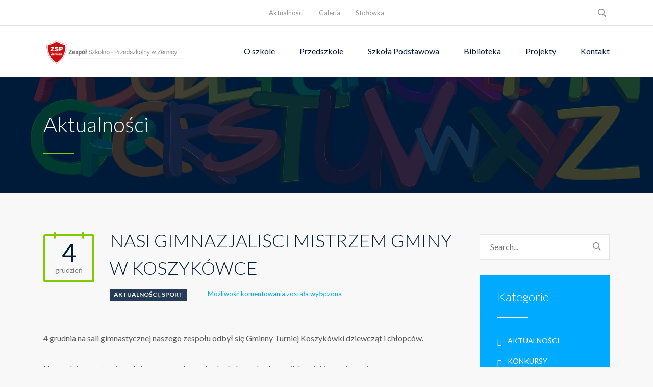

--- FILE ---
content_type: text/html; charset=UTF-8
request_url: https://zspzernica.pilchowice.pl/nasi-gimnazjalisci-mistrzem-gminy-w-koszykowce/
body_size: 12034
content:
<!DOCTYPE html>
<html lang="pl-PL" class="no-js">
<head>
	<meta charset="UTF-8">
	<meta http-equiv="X-UA-Compatible" content="IE=edge">
	<meta name="viewport" content="width=device-width, initial-scale=1, user-scalable=0">
	<link rel="profile" href="http://gmpg.org/xfn/11">
	<link rel="pingback" href="https://zspzernica.pilchowice.pl/xmlrpc.php">

	<title>NASI GIMNAZJALIŚCI MISTRZEM GMINY W KOSZYKÓWCE &#8211; Zespół Szkolno &#8211; Przedszkolny w Żernicy</title>
<meta name='robots' content='max-image-preview:large' />
<link rel='dns-prefetch' href='//fonts.googleapis.com' />
<link rel="alternate" type="application/rss+xml" title="Zespół Szkolno - Przedszkolny w Żernicy &raquo; Kanał z wpisami" href="https://zspzernica.pilchowice.pl/feed/" />
<link rel="alternate" type="application/rss+xml" title="Zespół Szkolno - Przedszkolny w Żernicy &raquo; Kanał z komentarzami" href="https://zspzernica.pilchowice.pl/comments/feed/" />
<link rel="alternate" title="oEmbed (JSON)" type="application/json+oembed" href="https://zspzernica.pilchowice.pl/wp-json/oembed/1.0/embed?url=https%3A%2F%2Fzspzernica.pilchowice.pl%2Fnasi-gimnazjalisci-mistrzem-gminy-w-koszykowce%2F" />
<link rel="alternate" title="oEmbed (XML)" type="text/xml+oembed" href="https://zspzernica.pilchowice.pl/wp-json/oembed/1.0/embed?url=https%3A%2F%2Fzspzernica.pilchowice.pl%2Fnasi-gimnazjalisci-mistrzem-gminy-w-koszykowce%2F&#038;format=xml" />
<style id='wp-img-auto-sizes-contain-inline-css' type='text/css'>
img:is([sizes=auto i],[sizes^="auto," i]){contain-intrinsic-size:3000px 1500px}
/*# sourceURL=wp-img-auto-sizes-contain-inline-css */
</style>
<style id='wp-emoji-styles-inline-css' type='text/css'>

	img.wp-smiley, img.emoji {
		display: inline !important;
		border: none !important;
		box-shadow: none !important;
		height: 1em !important;
		width: 1em !important;
		margin: 0 0.07em !important;
		vertical-align: -0.1em !important;
		background: none !important;
		padding: 0 !important;
	}
/*# sourceURL=wp-emoji-styles-inline-css */
</style>
<style id='wp-block-library-inline-css' type='text/css'>
:root{--wp-block-synced-color:#7a00df;--wp-block-synced-color--rgb:122,0,223;--wp-bound-block-color:var(--wp-block-synced-color);--wp-editor-canvas-background:#ddd;--wp-admin-theme-color:#007cba;--wp-admin-theme-color--rgb:0,124,186;--wp-admin-theme-color-darker-10:#006ba1;--wp-admin-theme-color-darker-10--rgb:0,107,160.5;--wp-admin-theme-color-darker-20:#005a87;--wp-admin-theme-color-darker-20--rgb:0,90,135;--wp-admin-border-width-focus:2px}@media (min-resolution:192dpi){:root{--wp-admin-border-width-focus:1.5px}}.wp-element-button{cursor:pointer}:root .has-very-light-gray-background-color{background-color:#eee}:root .has-very-dark-gray-background-color{background-color:#313131}:root .has-very-light-gray-color{color:#eee}:root .has-very-dark-gray-color{color:#313131}:root .has-vivid-green-cyan-to-vivid-cyan-blue-gradient-background{background:linear-gradient(135deg,#00d084,#0693e3)}:root .has-purple-crush-gradient-background{background:linear-gradient(135deg,#34e2e4,#4721fb 50%,#ab1dfe)}:root .has-hazy-dawn-gradient-background{background:linear-gradient(135deg,#faaca8,#dad0ec)}:root .has-subdued-olive-gradient-background{background:linear-gradient(135deg,#fafae1,#67a671)}:root .has-atomic-cream-gradient-background{background:linear-gradient(135deg,#fdd79a,#004a59)}:root .has-nightshade-gradient-background{background:linear-gradient(135deg,#330968,#31cdcf)}:root .has-midnight-gradient-background{background:linear-gradient(135deg,#020381,#2874fc)}:root{--wp--preset--font-size--normal:16px;--wp--preset--font-size--huge:42px}.has-regular-font-size{font-size:1em}.has-larger-font-size{font-size:2.625em}.has-normal-font-size{font-size:var(--wp--preset--font-size--normal)}.has-huge-font-size{font-size:var(--wp--preset--font-size--huge)}.has-text-align-center{text-align:center}.has-text-align-left{text-align:left}.has-text-align-right{text-align:right}.has-fit-text{white-space:nowrap!important}#end-resizable-editor-section{display:none}.aligncenter{clear:both}.items-justified-left{justify-content:flex-start}.items-justified-center{justify-content:center}.items-justified-right{justify-content:flex-end}.items-justified-space-between{justify-content:space-between}.screen-reader-text{border:0;clip-path:inset(50%);height:1px;margin:-1px;overflow:hidden;padding:0;position:absolute;width:1px;word-wrap:normal!important}.screen-reader-text:focus{background-color:#ddd;clip-path:none;color:#444;display:block;font-size:1em;height:auto;left:5px;line-height:normal;padding:15px 23px 14px;text-decoration:none;top:5px;width:auto;z-index:100000}html :where(.has-border-color){border-style:solid}html :where([style*=border-top-color]){border-top-style:solid}html :where([style*=border-right-color]){border-right-style:solid}html :where([style*=border-bottom-color]){border-bottom-style:solid}html :where([style*=border-left-color]){border-left-style:solid}html :where([style*=border-width]){border-style:solid}html :where([style*=border-top-width]){border-top-style:solid}html :where([style*=border-right-width]){border-right-style:solid}html :where([style*=border-bottom-width]){border-bottom-style:solid}html :where([style*=border-left-width]){border-left-style:solid}html :where(img[class*=wp-image-]){height:auto;max-width:100%}:where(figure){margin:0 0 1em}html :where(.is-position-sticky){--wp-admin--admin-bar--position-offset:var(--wp-admin--admin-bar--height,0px)}@media screen and (max-width:600px){html :where(.is-position-sticky){--wp-admin--admin-bar--position-offset:0px}}

/*# sourceURL=wp-block-library-inline-css */
</style><style id='global-styles-inline-css' type='text/css'>
:root{--wp--preset--aspect-ratio--square: 1;--wp--preset--aspect-ratio--4-3: 4/3;--wp--preset--aspect-ratio--3-4: 3/4;--wp--preset--aspect-ratio--3-2: 3/2;--wp--preset--aspect-ratio--2-3: 2/3;--wp--preset--aspect-ratio--16-9: 16/9;--wp--preset--aspect-ratio--9-16: 9/16;--wp--preset--color--black: #000000;--wp--preset--color--cyan-bluish-gray: #abb8c3;--wp--preset--color--white: #ffffff;--wp--preset--color--pale-pink: #f78da7;--wp--preset--color--vivid-red: #cf2e2e;--wp--preset--color--luminous-vivid-orange: #ff6900;--wp--preset--color--luminous-vivid-amber: #fcb900;--wp--preset--color--light-green-cyan: #7bdcb5;--wp--preset--color--vivid-green-cyan: #00d084;--wp--preset--color--pale-cyan-blue: #8ed1fc;--wp--preset--color--vivid-cyan-blue: #0693e3;--wp--preset--color--vivid-purple: #9b51e0;--wp--preset--gradient--vivid-cyan-blue-to-vivid-purple: linear-gradient(135deg,rgb(6,147,227) 0%,rgb(155,81,224) 100%);--wp--preset--gradient--light-green-cyan-to-vivid-green-cyan: linear-gradient(135deg,rgb(122,220,180) 0%,rgb(0,208,130) 100%);--wp--preset--gradient--luminous-vivid-amber-to-luminous-vivid-orange: linear-gradient(135deg,rgb(252,185,0) 0%,rgb(255,105,0) 100%);--wp--preset--gradient--luminous-vivid-orange-to-vivid-red: linear-gradient(135deg,rgb(255,105,0) 0%,rgb(207,46,46) 100%);--wp--preset--gradient--very-light-gray-to-cyan-bluish-gray: linear-gradient(135deg,rgb(238,238,238) 0%,rgb(169,184,195) 100%);--wp--preset--gradient--cool-to-warm-spectrum: linear-gradient(135deg,rgb(74,234,220) 0%,rgb(151,120,209) 20%,rgb(207,42,186) 40%,rgb(238,44,130) 60%,rgb(251,105,98) 80%,rgb(254,248,76) 100%);--wp--preset--gradient--blush-light-purple: linear-gradient(135deg,rgb(255,206,236) 0%,rgb(152,150,240) 100%);--wp--preset--gradient--blush-bordeaux: linear-gradient(135deg,rgb(254,205,165) 0%,rgb(254,45,45) 50%,rgb(107,0,62) 100%);--wp--preset--gradient--luminous-dusk: linear-gradient(135deg,rgb(255,203,112) 0%,rgb(199,81,192) 50%,rgb(65,88,208) 100%);--wp--preset--gradient--pale-ocean: linear-gradient(135deg,rgb(255,245,203) 0%,rgb(182,227,212) 50%,rgb(51,167,181) 100%);--wp--preset--gradient--electric-grass: linear-gradient(135deg,rgb(202,248,128) 0%,rgb(113,206,126) 100%);--wp--preset--gradient--midnight: linear-gradient(135deg,rgb(2,3,129) 0%,rgb(40,116,252) 100%);--wp--preset--font-size--small: 13px;--wp--preset--font-size--medium: 20px;--wp--preset--font-size--large: 36px;--wp--preset--font-size--x-large: 42px;--wp--preset--spacing--20: 0.44rem;--wp--preset--spacing--30: 0.67rem;--wp--preset--spacing--40: 1rem;--wp--preset--spacing--50: 1.5rem;--wp--preset--spacing--60: 2.25rem;--wp--preset--spacing--70: 3.38rem;--wp--preset--spacing--80: 5.06rem;--wp--preset--shadow--natural: 6px 6px 9px rgba(0, 0, 0, 0.2);--wp--preset--shadow--deep: 12px 12px 50px rgba(0, 0, 0, 0.4);--wp--preset--shadow--sharp: 6px 6px 0px rgba(0, 0, 0, 0.2);--wp--preset--shadow--outlined: 6px 6px 0px -3px rgb(255, 255, 255), 6px 6px rgb(0, 0, 0);--wp--preset--shadow--crisp: 6px 6px 0px rgb(0, 0, 0);}:where(.is-layout-flex){gap: 0.5em;}:where(.is-layout-grid){gap: 0.5em;}body .is-layout-flex{display: flex;}.is-layout-flex{flex-wrap: wrap;align-items: center;}.is-layout-flex > :is(*, div){margin: 0;}body .is-layout-grid{display: grid;}.is-layout-grid > :is(*, div){margin: 0;}:where(.wp-block-columns.is-layout-flex){gap: 2em;}:where(.wp-block-columns.is-layout-grid){gap: 2em;}:where(.wp-block-post-template.is-layout-flex){gap: 1.25em;}:where(.wp-block-post-template.is-layout-grid){gap: 1.25em;}.has-black-color{color: var(--wp--preset--color--black) !important;}.has-cyan-bluish-gray-color{color: var(--wp--preset--color--cyan-bluish-gray) !important;}.has-white-color{color: var(--wp--preset--color--white) !important;}.has-pale-pink-color{color: var(--wp--preset--color--pale-pink) !important;}.has-vivid-red-color{color: var(--wp--preset--color--vivid-red) !important;}.has-luminous-vivid-orange-color{color: var(--wp--preset--color--luminous-vivid-orange) !important;}.has-luminous-vivid-amber-color{color: var(--wp--preset--color--luminous-vivid-amber) !important;}.has-light-green-cyan-color{color: var(--wp--preset--color--light-green-cyan) !important;}.has-vivid-green-cyan-color{color: var(--wp--preset--color--vivid-green-cyan) !important;}.has-pale-cyan-blue-color{color: var(--wp--preset--color--pale-cyan-blue) !important;}.has-vivid-cyan-blue-color{color: var(--wp--preset--color--vivid-cyan-blue) !important;}.has-vivid-purple-color{color: var(--wp--preset--color--vivid-purple) !important;}.has-black-background-color{background-color: var(--wp--preset--color--black) !important;}.has-cyan-bluish-gray-background-color{background-color: var(--wp--preset--color--cyan-bluish-gray) !important;}.has-white-background-color{background-color: var(--wp--preset--color--white) !important;}.has-pale-pink-background-color{background-color: var(--wp--preset--color--pale-pink) !important;}.has-vivid-red-background-color{background-color: var(--wp--preset--color--vivid-red) !important;}.has-luminous-vivid-orange-background-color{background-color: var(--wp--preset--color--luminous-vivid-orange) !important;}.has-luminous-vivid-amber-background-color{background-color: var(--wp--preset--color--luminous-vivid-amber) !important;}.has-light-green-cyan-background-color{background-color: var(--wp--preset--color--light-green-cyan) !important;}.has-vivid-green-cyan-background-color{background-color: var(--wp--preset--color--vivid-green-cyan) !important;}.has-pale-cyan-blue-background-color{background-color: var(--wp--preset--color--pale-cyan-blue) !important;}.has-vivid-cyan-blue-background-color{background-color: var(--wp--preset--color--vivid-cyan-blue) !important;}.has-vivid-purple-background-color{background-color: var(--wp--preset--color--vivid-purple) !important;}.has-black-border-color{border-color: var(--wp--preset--color--black) !important;}.has-cyan-bluish-gray-border-color{border-color: var(--wp--preset--color--cyan-bluish-gray) !important;}.has-white-border-color{border-color: var(--wp--preset--color--white) !important;}.has-pale-pink-border-color{border-color: var(--wp--preset--color--pale-pink) !important;}.has-vivid-red-border-color{border-color: var(--wp--preset--color--vivid-red) !important;}.has-luminous-vivid-orange-border-color{border-color: var(--wp--preset--color--luminous-vivid-orange) !important;}.has-luminous-vivid-amber-border-color{border-color: var(--wp--preset--color--luminous-vivid-amber) !important;}.has-light-green-cyan-border-color{border-color: var(--wp--preset--color--light-green-cyan) !important;}.has-vivid-green-cyan-border-color{border-color: var(--wp--preset--color--vivid-green-cyan) !important;}.has-pale-cyan-blue-border-color{border-color: var(--wp--preset--color--pale-cyan-blue) !important;}.has-vivid-cyan-blue-border-color{border-color: var(--wp--preset--color--vivid-cyan-blue) !important;}.has-vivid-purple-border-color{border-color: var(--wp--preset--color--vivid-purple) !important;}.has-vivid-cyan-blue-to-vivid-purple-gradient-background{background: var(--wp--preset--gradient--vivid-cyan-blue-to-vivid-purple) !important;}.has-light-green-cyan-to-vivid-green-cyan-gradient-background{background: var(--wp--preset--gradient--light-green-cyan-to-vivid-green-cyan) !important;}.has-luminous-vivid-amber-to-luminous-vivid-orange-gradient-background{background: var(--wp--preset--gradient--luminous-vivid-amber-to-luminous-vivid-orange) !important;}.has-luminous-vivid-orange-to-vivid-red-gradient-background{background: var(--wp--preset--gradient--luminous-vivid-orange-to-vivid-red) !important;}.has-very-light-gray-to-cyan-bluish-gray-gradient-background{background: var(--wp--preset--gradient--very-light-gray-to-cyan-bluish-gray) !important;}.has-cool-to-warm-spectrum-gradient-background{background: var(--wp--preset--gradient--cool-to-warm-spectrum) !important;}.has-blush-light-purple-gradient-background{background: var(--wp--preset--gradient--blush-light-purple) !important;}.has-blush-bordeaux-gradient-background{background: var(--wp--preset--gradient--blush-bordeaux) !important;}.has-luminous-dusk-gradient-background{background: var(--wp--preset--gradient--luminous-dusk) !important;}.has-pale-ocean-gradient-background{background: var(--wp--preset--gradient--pale-ocean) !important;}.has-electric-grass-gradient-background{background: var(--wp--preset--gradient--electric-grass) !important;}.has-midnight-gradient-background{background: var(--wp--preset--gradient--midnight) !important;}.has-small-font-size{font-size: var(--wp--preset--font-size--small) !important;}.has-medium-font-size{font-size: var(--wp--preset--font-size--medium) !important;}.has-large-font-size{font-size: var(--wp--preset--font-size--large) !important;}.has-x-large-font-size{font-size: var(--wp--preset--font-size--x-large) !important;}
/*# sourceURL=global-styles-inline-css */
</style>

<style id='classic-theme-styles-inline-css' type='text/css'>
/*! This file is auto-generated */
.wp-block-button__link{color:#fff;background-color:#32373c;border-radius:9999px;box-shadow:none;text-decoration:none;padding:calc(.667em + 2px) calc(1.333em + 2px);font-size:1.125em}.wp-block-file__button{background:#32373c;color:#fff;text-decoration:none}
/*# sourceURL=/wp-includes/css/classic-themes.min.css */
</style>
<link rel='stylesheet' id='stm-fonts-css' href='https://fonts.googleapis.com/css?family=Lato%3A400%2C100%2C100italic%2C300%2C300italic%2C400italic%2C700%2C700italic%2C900%2C900italic&#038;subset=latin%2Clatin-ext' type='text/css' media='all' />
<link rel='stylesheet' id='bootstrap-css' href='https://zspzernica.pilchowice.pl/wp-content/themes/smarty/assets/css/bootstrap.min.css?ver=3.5.6' type='text/css' media='all' />
<link rel='stylesheet' id='font-awesome-min-css' href='https://zspzernica.pilchowice.pl/wp-content/themes/smarty/assets/fonts/font-awesome/css/font-awesome.min.css?ver=3.5.6' type='text/css' media='all' />
<link rel='stylesheet' id='stm-icon-css' href='https://zspzernica.pilchowice.pl/wp-content/themes/smarty/assets/fonts/stm-icon/style.css?ver=3.5.6' type='text/css' media='all' />
<link rel='stylesheet' id='stm-select2-css' href='https://zspzernica.pilchowice.pl/wp-content/themes/smarty/assets/js/vendor/select2/css/select2.min.css?ver=3.5.6' type='text/css' media='all' />
<link rel='stylesheet' id='stm-skin-default-css' href='https://zspzernica.pilchowice.pl/wp-content/themes/smarty/assets/css/school/main.css?ver=3.5.6' type='text/css' media='all' />
<link rel='stylesheet' id='stm-style-css' href='https://zspzernica.pilchowice.pl/wp-content/themes/smarty/style.css?ver=3.5.6' type='text/css' media='all' />
<link rel='stylesheet' id='fancybox-css' href='https://zspzernica.pilchowice.pl/wp-content/themes/smarty/assets/js/vendor/fancybox/jquery.fancybox.css?ver=3.5.6' type='text/css' media='all' />
<script type="text/javascript" src="https://zspzernica.pilchowice.pl/wp-includes/js/jquery/jquery.min.js?ver=3.7.1" id="jquery-core-js"></script>
<script type="text/javascript" src="https://zspzernica.pilchowice.pl/wp-includes/js/jquery/jquery-migrate.min.js?ver=3.4.1" id="jquery-migrate-js"></script>
<script></script><link rel="https://api.w.org/" href="https://zspzernica.pilchowice.pl/wp-json/" /><link rel="alternate" title="JSON" type="application/json" href="https://zspzernica.pilchowice.pl/wp-json/wp/v2/posts/4668" /><link rel="EditURI" type="application/rsd+xml" title="RSD" href="https://zspzernica.pilchowice.pl/xmlrpc.php?rsd" />
<meta name="generator" content="WordPress 6.9" />
<link rel="canonical" href="https://zspzernica.pilchowice.pl/nasi-gimnazjalisci-mistrzem-gminy-w-koszykowce/" />
<link rel='shortlink' href='https://zspzernica.pilchowice.pl/?p=4668' />
<script type="text/javascript">window.wp_data = {"ajax_url":"https:\/\/zspzernica.pilchowice.pl\/wp-admin\/admin-ajax.php","is_mobile":false,"load_meal":"8567d6c6b0","review_status":"7d3307fdec"};</script>        <script type="text/javascript">
            var smarty_install_plugin = '252d324528';
        </script>
        <meta name="generator" content="Powered by WPBakery Page Builder - drag and drop page builder for WordPress."/>
<meta name="generator" content="Powered by Slider Revolution 6.7.20 - responsive, Mobile-Friendly Slider Plugin for WordPress with comfortable drag and drop interface." />
<script>function setREVStartSize(e){
			//window.requestAnimationFrame(function() {
				window.RSIW = window.RSIW===undefined ? window.innerWidth : window.RSIW;
				window.RSIH = window.RSIH===undefined ? window.innerHeight : window.RSIH;
				try {
					var pw = document.getElementById(e.c).parentNode.offsetWidth,
						newh;
					pw = pw===0 || isNaN(pw) || (e.l=="fullwidth" || e.layout=="fullwidth") ? window.RSIW : pw;
					e.tabw = e.tabw===undefined ? 0 : parseInt(e.tabw);
					e.thumbw = e.thumbw===undefined ? 0 : parseInt(e.thumbw);
					e.tabh = e.tabh===undefined ? 0 : parseInt(e.tabh);
					e.thumbh = e.thumbh===undefined ? 0 : parseInt(e.thumbh);
					e.tabhide = e.tabhide===undefined ? 0 : parseInt(e.tabhide);
					e.thumbhide = e.thumbhide===undefined ? 0 : parseInt(e.thumbhide);
					e.mh = e.mh===undefined || e.mh=="" || e.mh==="auto" ? 0 : parseInt(e.mh,0);
					if(e.layout==="fullscreen" || e.l==="fullscreen")
						newh = Math.max(e.mh,window.RSIH);
					else{
						e.gw = Array.isArray(e.gw) ? e.gw : [e.gw];
						for (var i in e.rl) if (e.gw[i]===undefined || e.gw[i]===0) e.gw[i] = e.gw[i-1];
						e.gh = e.el===undefined || e.el==="" || (Array.isArray(e.el) && e.el.length==0)? e.gh : e.el;
						e.gh = Array.isArray(e.gh) ? e.gh : [e.gh];
						for (var i in e.rl) if (e.gh[i]===undefined || e.gh[i]===0) e.gh[i] = e.gh[i-1];
											
						var nl = new Array(e.rl.length),
							ix = 0,
							sl;
						e.tabw = e.tabhide>=pw ? 0 : e.tabw;
						e.thumbw = e.thumbhide>=pw ? 0 : e.thumbw;
						e.tabh = e.tabhide>=pw ? 0 : e.tabh;
						e.thumbh = e.thumbhide>=pw ? 0 : e.thumbh;
						for (var i in e.rl) nl[i] = e.rl[i]<window.RSIW ? 0 : e.rl[i];
						sl = nl[0];
						for (var i in nl) if (sl>nl[i] && nl[i]>0) { sl = nl[i]; ix=i;}
						var m = pw>(e.gw[ix]+e.tabw+e.thumbw) ? 1 : (pw-(e.tabw+e.thumbw)) / (e.gw[ix]);
						newh =  (e.gh[ix] * m) + (e.tabh + e.thumbh);
					}
					var el = document.getElementById(e.c);
					if (el!==null && el) el.style.height = newh+"px";
					el = document.getElementById(e.c+"_wrapper");
					if (el!==null && el) {
						el.style.height = newh+"px";
						el.style.display = "block";
					}
				} catch(e){
					console.log("Failure at Presize of Slider:" + e)
				}
			//});
		  };</script>
<noscript><style> .wpb_animate_when_almost_visible { opacity: 1; }</style></noscript><link rel='stylesheet' id='rs-plugin-settings-css' href='//zspzernica.pilchowice.pl/wp-content/plugins/revslider/sr6/assets/css/rs6.css?ver=6.7.20' type='text/css' media='all' />
<style id='rs-plugin-settings-inline-css' type='text/css'>
#rs-demo-id {}
/*# sourceURL=rs-plugin-settings-inline-css */
</style>
</head>
<body class="wp-singular post-template-default single single-post postid-4668 single-format-standard wp-theme-smarty wpb-js-composer js-comp-ver-7.9 vc_responsive">
<div id="wrapper">

	
<div class="header-holder header-holder_view-style_1">
    
<div class="top-bar top-bar_view-style_1">
	<div class="container">
		<div class="top-bar__content">

								<div class="top-bar__search">
						<form role="search" method="get" id="searchform311" class="stm-search-form" action="https://zspzernica.pilchowice.pl/">
    <input class="stm-search-form__field" type="search" value="" name="s" placeholder="Search..." required/>
    <button type="submit" class="stm-search-form__submit"><span class="stm-icon stm-icon-search"></span><span class="stm-search-form__submit-text">Search</span></button>
    </form>					</div>
			
			
			<div class="top-bar__nav stm-nav"><ul id="topbar-nav-menu" class="top-bar__nav-menu stm-nav__menu"><li id="menu-item-4134" class="menu-item menu-item-type-post_type menu-item-object-page current_page_parent menu-item-4134"><a href="https://zspzernica.pilchowice.pl/aktualnosci/">Aktualności</a></li>
<li id="menu-item-4020" class="menu-item menu-item-type-post_type menu-item-object-page menu-item-4020"><a href="https://zspzernica.pilchowice.pl/galeria/">Galeria</a></li>
<li id="menu-item-4222" class="menu-item menu-item-type-post_type menu-item-object-page menu-item-4222"><a href="https://zspzernica.pilchowice.pl/stolowka/">Stołówka</a></li>
</ul></div>
			
		</div><!-- / top-bar__content -->
	</div><!-- / container -->
</div><!-- / top-bar -->
    <header id="masthead" class="header header_view-style_1">
        <div class="container">
            <div class="header__content">
                <div class="stm-nav stm-nav_type_header"><ul id="header-nav-menu" class="stm-nav__menu stm-nav__menu_type_header"><li id="menu-item-3615" class="menu-item menu-item-type-post_type menu-item-object-page menu-item-has-children menu-item-3615"><a href="https://zspzernica.pilchowice.pl/o_nas/">O szkole</a>
<ul class="sub-menu">
	<li id="menu-item-3633" class="menu-item menu-item-type-post_type menu-item-object-page menu-item-3633"><a href="https://zspzernica.pilchowice.pl/dyrekcja/">Dyrekcja</a></li>
	<li id="menu-item-3657" class="menu-item menu-item-type-post_type menu-item-object-page menu-item-3657"><a href="https://zspzernica.pilchowice.pl/grono_pedagogiczne/">Grono pedagogiczne</a></li>
	<li id="menu-item-3676" class="menu-item menu-item-type-post_type menu-item-object-page menu-item-3676"><a href="https://zspzernica.pilchowice.pl/rada-rodzicow/">Rada Rodziców</a></li>
	<li id="menu-item-3737" class="menu-item menu-item-type-post_type menu-item-object-page menu-item-3737"><a href="https://zspzernica.pilchowice.pl/przyjaciele-szkoly-2/">Przyjaciele szkoły</a></li>
	<li id="menu-item-3786" class="menu-item menu-item-type-post_type menu-item-object-page menu-item-3786"><a href="https://zspzernica.pilchowice.pl/kalendarz/">Kalendarz roku szkolnego</a></li>
	<li id="menu-item-3816" class="menu-item menu-item-type-post_type menu-item-object-page menu-item-3816"><a href="https://zspzernica.pilchowice.pl/dokumentyszkolne/">Dokumenty szkolne</a></li>
	<li id="menu-item-3965" class="menu-item menu-item-type-post_type menu-item-object-page menu-item-3965"><a href="https://zspzernica.pilchowice.pl/dyplomy-i-wyroznienia/">Dyplomy i wyróżnienia</a></li>
	<li id="menu-item-3964" class="menu-item menu-item-type-post_type menu-item-object-page menu-item-3964"><a href="https://zspzernica.pilchowice.pl/historia/">Historia</a></li>
	<li id="menu-item-8222" class="menu-item menu-item-type-post_type menu-item-object-page menu-item-8222"><a href="https://zspzernica.pilchowice.pl/kroniki/">Kroniki szkolne</a></li>
	<li id="menu-item-3963" class="menu-item menu-item-type-post_type menu-item-object-page menu-item-3963"><a href="https://zspzernica.pilchowice.pl/godzinypracy/">Godziny pracy</a></li>
	<li id="menu-item-3962" class="menu-item menu-item-type-post_type menu-item-object-page menu-item-3962"><a href="https://zspzernica.pilchowice.pl/monitoring/">Przetwarzanie danych</a></li>
	<li id="menu-item-8040" class="menu-item menu-item-type-post_type menu-item-object-page menu-item-8040"><a href="https://zspzernica.pilchowice.pl/bezpieczna-szkola/">Zasady bezpieczeństwa</a></li>
	<li id="menu-item-9348" class="menu-item menu-item-type-post_type menu-item-object-page menu-item-9348"><a href="https://zspzernica.pilchowice.pl/procedury-przeciwepidemiczne/">Procedury przeciwepidemiczne</a></li>
</ul>
</li>
<li id="menu-item-3754" class="menu-item menu-item-type-custom menu-item-object-custom menu-item-3754"><a href="https://przedszkole-zspzernica.pilchowice.pl/">Przedszkole</a></li>
<li id="menu-item-3979" class="menu-item menu-item-type-post_type menu-item-object-page menu-item-has-children menu-item-3979"><a href="https://zspzernica.pilchowice.pl/szkola-podstawowa/">Szkoła Podstawowa</a>
<ul class="sub-menu">
	<li id="menu-item-4273" class="menu-item menu-item-type-post_type menu-item-object-page menu-item-4273"><a href="https://zspzernica.pilchowice.pl/klasy/">Oddziały</a></li>
	<li id="menu-item-4395" class="menu-item menu-item-type-post_type menu-item-object-page menu-item-4395"><a href="https://zspzernica.pilchowice.pl/samorzad-uczniowski/">Samorząd uczniowski</a></li>
	<li id="menu-item-4392" class="menu-item menu-item-type-post_type menu-item-object-page menu-item-4392"><a href="https://zspzernica.pilchowice.pl/konkursy-i-zawody/">Konkursy i zawody</a></li>
	<li id="menu-item-4391" class="menu-item menu-item-type-post_type menu-item-object-page menu-item-4391"><a href="https://zspzernica.pilchowice.pl/wymagania-przedmiotowe/">Wymagania edukacyjne</a></li>
	<li id="menu-item-4626" class="menu-item menu-item-type-post_type menu-item-object-page menu-item-4626"><a href="https://zspzernica.pilchowice.pl/podreczniki-i-programy-sp/">Podręczniki i programy</a></li>
	<li id="menu-item-9421" class="menu-item menu-item-type-post_type menu-item-object-page menu-item-9421"><a href="https://zspzernica.pilchowice.pl/jezyk-mniejszosci/">Język mniejszości</a></li>
	<li id="menu-item-7715" class="menu-item menu-item-type-post_type menu-item-object-page menu-item-7715"><a href="https://zspzernica.pilchowice.pl/rekrutacja/">Rekrutacja</a></li>
	<li id="menu-item-4393" class="menu-item menu-item-type-post_type menu-item-object-page menu-item-4393"><a href="https://zspzernica.pilchowice.pl/autobus/">Autobus</a></li>
	<li id="menu-item-12488" class="menu-item menu-item-type-post_type menu-item-object-page menu-item-12488"><a href="https://zspzernica.pilchowice.pl/swietlica-2/">Świetlica</a></li>
	<li id="menu-item-4390" class="menu-item menu-item-type-post_type menu-item-object-page menu-item-4390"><a href="https://zspzernica.pilchowice.pl/gry-edukacyjne/">Gry edukacyjne</a></li>
</ul>
</li>
<li id="menu-item-3992" class="menu-item menu-item-type-post_type menu-item-object-page menu-item-has-children menu-item-3992"><a href="https://zspzernica.pilchowice.pl/biblioteka/">Biblioteka</a>
<ul class="sub-menu">
	<li id="menu-item-4130" class="menu-item menu-item-type-post_type menu-item-object-page menu-item-4130"><a href="https://zspzernica.pilchowice.pl/regulamin/">Regulamin</a></li>
	<li id="menu-item-4129" class="menu-item menu-item-type-post_type menu-item-object-page menu-item-4129"><a href="https://zspzernica.pilchowice.pl/darmowe-podreczniki/">Darmowe podręczniki</a></li>
	<li id="menu-item-4474" class="menu-item menu-item-type-post_type menu-item-object-page menu-item-4474"><a href="https://zspzernica.pilchowice.pl/warto-przeczytac/">Warto przeczytać</a></li>
	<li id="menu-item-4510" class="menu-item menu-item-type-post_type menu-item-object-page menu-item-4510"><a href="https://zspzernica.pilchowice.pl/dla-rodzicow/">Dla rodziców</a></li>
</ul>
</li>
<li id="menu-item-14083" class="menu-item menu-item-type-post_type menu-item-object-page menu-item-14083"><a href="https://zspzernica.pilchowice.pl/projekty-szkolne-2024-2026/">Projekty</a></li>
<li id="menu-item-4111" class="menu-item menu-item-type-post_type menu-item-object-page menu-item-4111"><a href="https://zspzernica.pilchowice.pl/kontakt/">Kontakt</a></li>
</ul></div>
                <!-- Logo -->
                                    <a href="https://zspzernica.pilchowice.pl/" class="logo"
                       title="Zespół Szkolno &#8211; Przedszkolny w Żernicy"><img src="https://zspzernica.pilchowice.pl/wp-content/uploads/2017/11/zsp-logo2.png"
                                                                      alt="Logo"></a>
                            </div><!-- /header__content -->
        </div><!-- /container -->
    </header><!-- /header -->

    <!-- Mobile - Top Bar -->
    <div class="top-bar-mobile">
                    <div class="top-bar-mobile__search">
                <form role="search" method="get" id="searchform577" class="stm-search-form" action="https://zspzernica.pilchowice.pl/">
    <input class="stm-search-form__field" type="search" value="" name="s" placeholder="Search..." required/>
    <button type="submit" class="stm-search-form__submit"><span class="stm-icon stm-icon-search"></span><span class="stm-search-form__submit-text">Search</span></button>
    </form>            </div>
        
            </div><!-- /top-bar-mobile -->

    <!-- Mobile - Header -->
    <div class="header-mobile">
        <div class="header-mobile__logo">
                            <a href="https://zspzernica.pilchowice.pl/" class="logo"
                   title="Zespół Szkolno &#8211; Przedszkolny w Żernicy"><img src="https://zspzernica.pilchowice.pl/wp-content/uploads/2017/11/zsp-logo2.png"
                                                                  alt="Logo"></a>
                        <div class="header-mobile__nav-control">
                <span class="header-mobile__control-line"></span>
            </div>
        </div><!-- /header-mobile__logo -->

        <div class="stm-nav stm-nav_type_mobile-header"><ul id="header-mobile-nav-menu" class="stm-nav__menu stm-nav__menu_type_mobile-header"><li class="menu-item menu-item-type-post_type menu-item-object-page menu-item-has-children menu-item-3615"><a href="https://zspzernica.pilchowice.pl/o_nas/">O szkole</a>
<ul class="sub-menu">
	<li class="menu-item menu-item-type-post_type menu-item-object-page menu-item-3633"><a href="https://zspzernica.pilchowice.pl/dyrekcja/">Dyrekcja</a></li>
	<li class="menu-item menu-item-type-post_type menu-item-object-page menu-item-3657"><a href="https://zspzernica.pilchowice.pl/grono_pedagogiczne/">Grono pedagogiczne</a></li>
	<li class="menu-item menu-item-type-post_type menu-item-object-page menu-item-3676"><a href="https://zspzernica.pilchowice.pl/rada-rodzicow/">Rada Rodziców</a></li>
	<li class="menu-item menu-item-type-post_type menu-item-object-page menu-item-3737"><a href="https://zspzernica.pilchowice.pl/przyjaciele-szkoly-2/">Przyjaciele szkoły</a></li>
	<li class="menu-item menu-item-type-post_type menu-item-object-page menu-item-3786"><a href="https://zspzernica.pilchowice.pl/kalendarz/">Kalendarz roku szkolnego</a></li>
	<li class="menu-item menu-item-type-post_type menu-item-object-page menu-item-3816"><a href="https://zspzernica.pilchowice.pl/dokumentyszkolne/">Dokumenty szkolne</a></li>
	<li class="menu-item menu-item-type-post_type menu-item-object-page menu-item-3965"><a href="https://zspzernica.pilchowice.pl/dyplomy-i-wyroznienia/">Dyplomy i wyróżnienia</a></li>
	<li class="menu-item menu-item-type-post_type menu-item-object-page menu-item-3964"><a href="https://zspzernica.pilchowice.pl/historia/">Historia</a></li>
	<li class="menu-item menu-item-type-post_type menu-item-object-page menu-item-8222"><a href="https://zspzernica.pilchowice.pl/kroniki/">Kroniki szkolne</a></li>
	<li class="menu-item menu-item-type-post_type menu-item-object-page menu-item-3963"><a href="https://zspzernica.pilchowice.pl/godzinypracy/">Godziny pracy</a></li>
	<li class="menu-item menu-item-type-post_type menu-item-object-page menu-item-3962"><a href="https://zspzernica.pilchowice.pl/monitoring/">Przetwarzanie danych</a></li>
	<li class="menu-item menu-item-type-post_type menu-item-object-page menu-item-8040"><a href="https://zspzernica.pilchowice.pl/bezpieczna-szkola/">Zasady bezpieczeństwa</a></li>
	<li class="menu-item menu-item-type-post_type menu-item-object-page menu-item-9348"><a href="https://zspzernica.pilchowice.pl/procedury-przeciwepidemiczne/">Procedury przeciwepidemiczne</a></li>
</ul>
</li>
<li class="menu-item menu-item-type-custom menu-item-object-custom menu-item-3754"><a href="https://przedszkole-zspzernica.pilchowice.pl/">Przedszkole</a></li>
<li class="menu-item menu-item-type-post_type menu-item-object-page menu-item-has-children menu-item-3979"><a href="https://zspzernica.pilchowice.pl/szkola-podstawowa/">Szkoła Podstawowa</a>
<ul class="sub-menu">
	<li class="menu-item menu-item-type-post_type menu-item-object-page menu-item-4273"><a href="https://zspzernica.pilchowice.pl/klasy/">Oddziały</a></li>
	<li class="menu-item menu-item-type-post_type menu-item-object-page menu-item-4395"><a href="https://zspzernica.pilchowice.pl/samorzad-uczniowski/">Samorząd uczniowski</a></li>
	<li class="menu-item menu-item-type-post_type menu-item-object-page menu-item-4392"><a href="https://zspzernica.pilchowice.pl/konkursy-i-zawody/">Konkursy i zawody</a></li>
	<li class="menu-item menu-item-type-post_type menu-item-object-page menu-item-4391"><a href="https://zspzernica.pilchowice.pl/wymagania-przedmiotowe/">Wymagania edukacyjne</a></li>
	<li class="menu-item menu-item-type-post_type menu-item-object-page menu-item-4626"><a href="https://zspzernica.pilchowice.pl/podreczniki-i-programy-sp/">Podręczniki i programy</a></li>
	<li class="menu-item menu-item-type-post_type menu-item-object-page menu-item-9421"><a href="https://zspzernica.pilchowice.pl/jezyk-mniejszosci/">Język mniejszości</a></li>
	<li class="menu-item menu-item-type-post_type menu-item-object-page menu-item-7715"><a href="https://zspzernica.pilchowice.pl/rekrutacja/">Rekrutacja</a></li>
	<li class="menu-item menu-item-type-post_type menu-item-object-page menu-item-4393"><a href="https://zspzernica.pilchowice.pl/autobus/">Autobus</a></li>
	<li class="menu-item menu-item-type-post_type menu-item-object-page menu-item-12488"><a href="https://zspzernica.pilchowice.pl/swietlica-2/">Świetlica</a></li>
	<li class="menu-item menu-item-type-post_type menu-item-object-page menu-item-4390"><a href="https://zspzernica.pilchowice.pl/gry-edukacyjne/">Gry edukacyjne</a></li>
</ul>
</li>
<li class="menu-item menu-item-type-post_type menu-item-object-page menu-item-has-children menu-item-3992"><a href="https://zspzernica.pilchowice.pl/biblioteka/">Biblioteka</a>
<ul class="sub-menu">
	<li class="menu-item menu-item-type-post_type menu-item-object-page menu-item-4130"><a href="https://zspzernica.pilchowice.pl/regulamin/">Regulamin</a></li>
	<li class="menu-item menu-item-type-post_type menu-item-object-page menu-item-4129"><a href="https://zspzernica.pilchowice.pl/darmowe-podreczniki/">Darmowe podręczniki</a></li>
	<li class="menu-item menu-item-type-post_type menu-item-object-page menu-item-4474"><a href="https://zspzernica.pilchowice.pl/warto-przeczytac/">Warto przeczytać</a></li>
	<li class="menu-item menu-item-type-post_type menu-item-object-page menu-item-4510"><a href="https://zspzernica.pilchowice.pl/dla-rodzicow/">Dla rodziców</a></li>
</ul>
</li>
<li class="menu-item menu-item-type-post_type menu-item-object-page menu-item-14083"><a href="https://zspzernica.pilchowice.pl/projekty-szkolne-2024-2026/">Projekty</a></li>
<li class="menu-item menu-item-type-post_type menu-item-object-page menu-item-4111"><a href="https://zspzernica.pilchowice.pl/kontakt/">Kontakt</a></li>
</ul></div>    </div><!-- /header-mobile -->
</div><!-- /.header-holder -->

    <script>
        (function ($) {
            "use strict";

            $(document).ready(function () {
                $("#masthead").affix({
                    offset: {top: $(".header-holder").outerHeight(true)}
                });
            });

        })(jQuery);
    </script>
    
	<div class="stm-page-head stm-page-head_size_small stm-page-head_color_white" style="background-image: url(https://zspzernica.pilchowice.pl/wp-content/uploads/2016/01/banner-916669_1920.png)">

		<div class="container">
			<div class="stm-page-head__content">
                
                    
                									<h1 class="stm-page-head__title " >Aktualności</h1>
				
				<div class="stm-page-head__separator">
					<div class="stm-page-head__separator-line"style=background:></div>
				</div>

							</div>
            		</div>

                    <div class="stm-page-head__overlay" ></div>
        	</div>


    <div class="content">
        <div class="container">
            <div class="row"><div class="col-lg-9 col-md-8 col-sm-12">            <main class="main">
                <article id="post-4668" class="post_view_single post-4668 post type-post status-publish format-standard has-post-thumbnail hentry category-aktualnosci category-sport">
			<header class="entry-header">
			<div class="entry-date">
				<div class="entry-date__day">4</div>
				<div class="entry-date__month">grudzień</div>
			</div>
			<div class="entry-header__heading">
				<h2 class="entry-title">NASI GIMNAZJALIŚCI MISTRZEM GMINY W KOSZYKÓWCE</h2>
				<ul class="entry-meta">
					<li><span class="cat-links"><a href="https://zspzernica.pilchowice.pl/category/aktualnosci/" rel="category tag">Aktualności</a>, <a href="https://zspzernica.pilchowice.pl/category/sport/" rel="category tag">Sport</a></span></li>
										<li><i class="fab fa-commenting-o"></i><span>Możliwość komentowania <span class="screen-reader-text">NASI GIMNAZJALIŚCI MISTRZEM GMINY W KOSZYKÓWCE</span> została wyłączona</span></li>
				</ul>
			</div>
		</header>
		<div class="entry-content">
			<p>4 grudnia&nbsp;na sali gimnastycznej naszego zespołu odbył się Gminny Turniej Koszykówki dziewcząt i chłopców.</p>
<p>Nasze dziewczęta mimo dużego zaangażowania uległy koszykarkom pilchowickiego gimnazjum.</p>
<p>Chłopcy nie zostawili na rywalach z Pilchowic suchej nitki deklasując przeciwnika 61: 15. Miło było patrzeć na taką współpracę w zespole.</p>
<p>Skład zwycięskiej drużyny stanowią: Adam Gruba, Michał Foit, Patryk Gąbka, Grzegorz Przybyła, Dawid Płoński. Drugą, rezerwową piątkę tworzą: Kamil Wilczek, Michał Chochla, Dawid Stępień, Kamil Rzepiela, Hubert Hajduk.</p>
<p>Najwięcej punktów zdobył Adam Gruba, ale na uwagę i pochwałę zasługuje gra całej pierwszej piątki. Zawody powiatowe odbędą się w styczniu. Mamy nadzieję, że nasi chłopcy nie zawiodą.</p>
<p>Sabina Kot</p>
					</div>
		<footer class="entry-footer">
			            			<div class="share entry-share">
				<span class="share__title">Share</span>
				<script type="text/javascript">var switchTo5x=true;</script>
				<script type="text/javascript" src="https://ws.sharethis.com/button/buttons.js"></script>
				<script type="text/javascript">stLight.options({publisher: "07305ded-c299-419b-bbfc-2f15806f61b2", doNotHash: false, doNotCopy: false, hashAddressBar: false});</script>

				<span class="share__item st_facebook_large" displayText='Facebook'></span>
				<span class="share__item st_twitter_large" displayText='Tweet'></span>
				<span class="share__item st_googleplus_large" displayText='Google +'></span>
				<span class="share__item st_sharethis_large" displayText='ShareThis'></span>
			</div>
            		</footer>

			</article>                            </main><!-- /Main -->
            </div>                            <div class="col-lg-3 col-md-4 hidden-sm hidden-xs">                                    	<div id="tertiary" class="sidebar sidebar_type_blog" role="complementary">
		<div class="sidebar-inner">
			<div class="widget-area">
				<aside id="search-2" class="widget widget_search"><form role="search" method="get" id="searchform998" class="stm-search-form" action="https://zspzernica.pilchowice.pl/">
    <input class="stm-search-form__field" type="search" value="" name="s" placeholder="Search..." required/>
    <button type="submit" class="stm-search-form__submit"><span class="stm-icon stm-icon-search"></span><span class="stm-search-form__submit-text">Search</span></button>
    </form></aside><aside id="categories-2" class="widget widget_categories"><h4 class="widget__title">Kategorie</h4>
			<ul>
					<li class="cat-item cat-item-66"><a href="https://zspzernica.pilchowice.pl/category/aktualnosci/">Aktualności</a>
</li>
	<li class="cat-item cat-item-78"><a href="https://zspzernica.pilchowice.pl/category/konkursy/">Konkursy</a>
</li>
	<li class="cat-item cat-item-79"><a href="https://zspzernica.pilchowice.pl/category/ogloszenia/">Ogłoszenia</a>
</li>
	<li class="cat-item cat-item-81"><a href="https://zspzernica.pilchowice.pl/category/projekty/">Projekty</a>
</li>
	<li class="cat-item cat-item-77"><a href="https://zspzernica.pilchowice.pl/category/sport/">Sport</a>
</li>
			</ul>

			</aside><aside id="archives-2" class="widget widget_archive"><h4 class="widget__title">Archiwum</h4>
			<ul>
					<li><a href='https://zspzernica.pilchowice.pl/2026/01/'>styczeń 2026</a></li>
	<li><a href='https://zspzernica.pilchowice.pl/2025/12/'>grudzień 2025</a></li>
	<li><a href='https://zspzernica.pilchowice.pl/2025/11/'>listopad 2025</a></li>
	<li><a href='https://zspzernica.pilchowice.pl/2025/10/'>październik 2025</a></li>
	<li><a href='https://zspzernica.pilchowice.pl/2025/09/'>wrzesień 2025</a></li>
	<li><a href='https://zspzernica.pilchowice.pl/2025/08/'>sierpień 2025</a></li>
	<li><a href='https://zspzernica.pilchowice.pl/2025/06/'>czerwiec 2025</a></li>
	<li><a href='https://zspzernica.pilchowice.pl/2025/05/'>maj 2025</a></li>
	<li><a href='https://zspzernica.pilchowice.pl/2025/04/'>kwiecień 2025</a></li>
	<li><a href='https://zspzernica.pilchowice.pl/2025/03/'>marzec 2025</a></li>
	<li><a href='https://zspzernica.pilchowice.pl/2025/02/'>luty 2025</a></li>
	<li><a href='https://zspzernica.pilchowice.pl/2025/01/'>styczeń 2025</a></li>
	<li><a href='https://zspzernica.pilchowice.pl/2024/12/'>grudzień 2024</a></li>
	<li><a href='https://zspzernica.pilchowice.pl/2024/11/'>listopad 2024</a></li>
	<li><a href='https://zspzernica.pilchowice.pl/2024/10/'>październik 2024</a></li>
	<li><a href='https://zspzernica.pilchowice.pl/2024/09/'>wrzesień 2024</a></li>
	<li><a href='https://zspzernica.pilchowice.pl/2024/08/'>sierpień 2024</a></li>
	<li><a href='https://zspzernica.pilchowice.pl/2024/06/'>czerwiec 2024</a></li>
	<li><a href='https://zspzernica.pilchowice.pl/2024/05/'>maj 2024</a></li>
	<li><a href='https://zspzernica.pilchowice.pl/2024/04/'>kwiecień 2024</a></li>
	<li><a href='https://zspzernica.pilchowice.pl/2024/03/'>marzec 2024</a></li>
	<li><a href='https://zspzernica.pilchowice.pl/2024/02/'>luty 2024</a></li>
	<li><a href='https://zspzernica.pilchowice.pl/2024/01/'>styczeń 2024</a></li>
	<li><a href='https://zspzernica.pilchowice.pl/2023/12/'>grudzień 2023</a></li>
	<li><a href='https://zspzernica.pilchowice.pl/2023/11/'>listopad 2023</a></li>
	<li><a href='https://zspzernica.pilchowice.pl/2023/10/'>październik 2023</a></li>
	<li><a href='https://zspzernica.pilchowice.pl/2023/09/'>wrzesień 2023</a></li>
	<li><a href='https://zspzernica.pilchowice.pl/2023/08/'>sierpień 2023</a></li>
	<li><a href='https://zspzernica.pilchowice.pl/2023/06/'>czerwiec 2023</a></li>
	<li><a href='https://zspzernica.pilchowice.pl/2023/05/'>maj 2023</a></li>
	<li><a href='https://zspzernica.pilchowice.pl/2023/04/'>kwiecień 2023</a></li>
	<li><a href='https://zspzernica.pilchowice.pl/2023/03/'>marzec 2023</a></li>
	<li><a href='https://zspzernica.pilchowice.pl/2023/02/'>luty 2023</a></li>
	<li><a href='https://zspzernica.pilchowice.pl/2022/12/'>grudzień 2022</a></li>
	<li><a href='https://zspzernica.pilchowice.pl/2022/11/'>listopad 2022</a></li>
	<li><a href='https://zspzernica.pilchowice.pl/2022/10/'>październik 2022</a></li>
	<li><a href='https://zspzernica.pilchowice.pl/2022/09/'>wrzesień 2022</a></li>
	<li><a href='https://zspzernica.pilchowice.pl/2022/06/'>czerwiec 2022</a></li>
	<li><a href='https://zspzernica.pilchowice.pl/2022/05/'>maj 2022</a></li>
	<li><a href='https://zspzernica.pilchowice.pl/2022/04/'>kwiecień 2022</a></li>
	<li><a href='https://zspzernica.pilchowice.pl/2022/03/'>marzec 2022</a></li>
	<li><a href='https://zspzernica.pilchowice.pl/2022/02/'>luty 2022</a></li>
	<li><a href='https://zspzernica.pilchowice.pl/2022/01/'>styczeń 2022</a></li>
	<li><a href='https://zspzernica.pilchowice.pl/2021/12/'>grudzień 2021</a></li>
	<li><a href='https://zspzernica.pilchowice.pl/2021/11/'>listopad 2021</a></li>
	<li><a href='https://zspzernica.pilchowice.pl/2021/10/'>październik 2021</a></li>
	<li><a href='https://zspzernica.pilchowice.pl/2021/09/'>wrzesień 2021</a></li>
	<li><a href='https://zspzernica.pilchowice.pl/2021/06/'>czerwiec 2021</a></li>
	<li><a href='https://zspzernica.pilchowice.pl/2021/05/'>maj 2021</a></li>
	<li><a href='https://zspzernica.pilchowice.pl/2021/04/'>kwiecień 2021</a></li>
	<li><a href='https://zspzernica.pilchowice.pl/2021/03/'>marzec 2021</a></li>
	<li><a href='https://zspzernica.pilchowice.pl/2021/02/'>luty 2021</a></li>
	<li><a href='https://zspzernica.pilchowice.pl/2021/01/'>styczeń 2021</a></li>
	<li><a href='https://zspzernica.pilchowice.pl/2020/12/'>grudzień 2020</a></li>
	<li><a href='https://zspzernica.pilchowice.pl/2020/11/'>listopad 2020</a></li>
	<li><a href='https://zspzernica.pilchowice.pl/2020/10/'>październik 2020</a></li>
	<li><a href='https://zspzernica.pilchowice.pl/2020/09/'>wrzesień 2020</a></li>
	<li><a href='https://zspzernica.pilchowice.pl/2020/08/'>sierpień 2020</a></li>
	<li><a href='https://zspzernica.pilchowice.pl/2020/06/'>czerwiec 2020</a></li>
	<li><a href='https://zspzernica.pilchowice.pl/2020/05/'>maj 2020</a></li>
	<li><a href='https://zspzernica.pilchowice.pl/2020/04/'>kwiecień 2020</a></li>
	<li><a href='https://zspzernica.pilchowice.pl/2020/03/'>marzec 2020</a></li>
	<li><a href='https://zspzernica.pilchowice.pl/2020/02/'>luty 2020</a></li>
	<li><a href='https://zspzernica.pilchowice.pl/2020/01/'>styczeń 2020</a></li>
	<li><a href='https://zspzernica.pilchowice.pl/2019/12/'>grudzień 2019</a></li>
	<li><a href='https://zspzernica.pilchowice.pl/2019/11/'>listopad 2019</a></li>
	<li><a href='https://zspzernica.pilchowice.pl/2019/10/'>październik 2019</a></li>
	<li><a href='https://zspzernica.pilchowice.pl/2019/09/'>wrzesień 2019</a></li>
	<li><a href='https://zspzernica.pilchowice.pl/2019/06/'>czerwiec 2019</a></li>
	<li><a href='https://zspzernica.pilchowice.pl/2019/05/'>maj 2019</a></li>
	<li><a href='https://zspzernica.pilchowice.pl/2019/04/'>kwiecień 2019</a></li>
	<li><a href='https://zspzernica.pilchowice.pl/2019/03/'>marzec 2019</a></li>
	<li><a href='https://zspzernica.pilchowice.pl/2019/02/'>luty 2019</a></li>
	<li><a href='https://zspzernica.pilchowice.pl/2019/01/'>styczeń 2019</a></li>
	<li><a href='https://zspzernica.pilchowice.pl/2018/12/'>grudzień 2018</a></li>
	<li><a href='https://zspzernica.pilchowice.pl/2018/11/'>listopad 2018</a></li>
	<li><a href='https://zspzernica.pilchowice.pl/2018/10/'>październik 2018</a></li>
	<li><a href='https://zspzernica.pilchowice.pl/2018/09/'>wrzesień 2018</a></li>
	<li><a href='https://zspzernica.pilchowice.pl/2018/06/'>czerwiec 2018</a></li>
	<li><a href='https://zspzernica.pilchowice.pl/2018/05/'>maj 2018</a></li>
	<li><a href='https://zspzernica.pilchowice.pl/2018/04/'>kwiecień 2018</a></li>
	<li><a href='https://zspzernica.pilchowice.pl/2018/03/'>marzec 2018</a></li>
	<li><a href='https://zspzernica.pilchowice.pl/2018/02/'>luty 2018</a></li>
	<li><a href='https://zspzernica.pilchowice.pl/2018/01/'>styczeń 2018</a></li>
	<li><a href='https://zspzernica.pilchowice.pl/2017/12/'>grudzień 2017</a></li>
	<li><a href='https://zspzernica.pilchowice.pl/2017/11/'>listopad 2017</a></li>
	<li><a href='https://zspzernica.pilchowice.pl/2017/10/'>październik 2017</a></li>
	<li><a href='https://zspzernica.pilchowice.pl/2017/09/'>wrzesień 2017</a></li>
			</ul>

			</aside><aside id="stm_widget_media_gallery-2" class="widget widget_media-gallery"><h4 class="widget__title">Galeria</h4>
					<ul class="stm-media-gallery stm-media-gallery_widget">
																										<li class="stm-media-gallery__item">
							<div class="stm-media-gallery__item-group">
								<img class="" src="https://zspzernica.pilchowice.pl/wp-content/uploads/2017/12/20171117_100314-320x320.jpg" width="320" height="320" alt="20171117_100314" title="20171117_100314" loading="lazy" />																																												<a href="https://zspzernica.pilchowice.pl/wp-content/uploads/2017/12/20171117_100314.jpg" class="stm-media-gallery__item-link stm-fancybox"><i class="fas fa-camera"></i></a>
																								</div>
						</li>
																															<li class="stm-media-gallery__item">
							<div class="stm-media-gallery__item-group">
								<img class="" src="https://zspzernica.pilchowice.pl/wp-content/uploads/2017/12/20171117_100707-320x320.jpg" width="320" height="320" alt="20171117_100707" title="20171117_100707" loading="lazy" />																																												<a href="https://zspzernica.pilchowice.pl/wp-content/uploads/2017/12/20171117_100707.jpg" class="stm-media-gallery__item-link stm-fancybox"><i class="fas fa-camera"></i></a>
																								</div>
						</li>
																															<li class="stm-media-gallery__item">
							<div class="stm-media-gallery__item-group">
								<img class="" src="https://zspzernica.pilchowice.pl/wp-content/uploads/2020/12/plac_2020-320x320.jpg" width="320" height="320" alt="plac_2020" title="plac_2020" loading="lazy" />																																												<a href="https://zspzernica.pilchowice.pl/wp-content/uploads/2020/12/plac_2020.jpg" class="stm-media-gallery__item-link stm-fancybox"><i class="fas fa-camera"></i></a>
																								</div>
						</li>
																															<li class="stm-media-gallery__item">
							<div class="stm-media-gallery__item-group">
								<img class="" src="https://zspzernica.pilchowice.pl/wp-content/uploads/2020/12/szkola1_2020-320x320.jpg" width="320" height="320" alt="szkola1_2020" title="szkola1_2020" loading="lazy" />																																												<a href="https://zspzernica.pilchowice.pl/wp-content/uploads/2020/12/szkola1_2020.jpg" class="stm-media-gallery__item-link stm-fancybox"><i class="fas fa-camera"></i></a>
																								</div>
						</li>
																															<li class="stm-media-gallery__item">
							<div class="stm-media-gallery__item-group">
								<img class="" src="https://zspzernica.pilchowice.pl/wp-content/uploads/2016/02/20171123_084018-320x320.jpg" width="320" height="320" alt="20171123_084018" title="20171123_084018" loading="lazy" />																																												<a href="https://zspzernica.pilchowice.pl/wp-content/uploads/2016/02/20171123_084018.jpg" class="stm-media-gallery__item-link stm-fancybox"><i class="fas fa-camera"></i></a>
																								</div>
						</li>
																															<li class="stm-media-gallery__item">
							<div class="stm-media-gallery__item-group">
								<img class="" src="https://zspzernica.pilchowice.pl/wp-content/uploads/2017/11/O-nas1-320x320.jpg" width="320" height="320" alt="O-nas1" title="O-nas1" loading="lazy" />																																												<a href="https://zspzernica.pilchowice.pl/wp-content/uploads/2017/11/O-nas1.jpg" class="stm-media-gallery__item-link stm-fancybox"><i class="fas fa-camera"></i></a>
																								</div>
						</li>
												</ul>
			<script>
				(function($) {
					"use strict";

					$(document).ready(function() {
						if ( $().hoverdir && $(".stm-media-gallery__item-group").length ) {
							$( '.stm-media-gallery__item-group' ).each( function() {
								$(this).hoverdir({ hoverElem: '.stm-media-gallery__item-link'});
							} );
						}
					});
				})(jQuery);
			</script>
		</aside><aside id="stm_widget_contact_details-2" class="widget widget_contact-details"><h4 class="widget__title">Zespół Szkolno &#8211; Przedszkolny w Żernicy</h4>
			<ul class="list list_unstyle list_contact-details">

																						<li class="list__item list__item_address">ul. Leopolda Miki 37
</li>
																																	<li class="list__item list__item_telephone">44-144 Żernica</li>
																																	<li class="list__item list__item_fax">+48 32 332 71 69</li>
																																	<li class="list__item list__item_email"><a href="mailto:zspzernica@pilchowice.pl">zspzernica@pilchowice.pl</a></li>
																								
			</ul>

		</aside>			</div><!-- .widget-area -->
		</div><!-- .sidebar-inner -->
	</div><!-- #tertiary -->
                                </div></div>                    </div><!-- /Container -->
    </div><!-- /Content -->


	
	<footer id="colophon" class="footer footer_type_default footer_compact">
		<div class="container">

			
											<div class="copyright">Copyright &copy; Secondary School Theme by <a href="http://stylemixthemes.com/" target="_blank">Stylemix Themes</a></div>
			
		</div>
	</footer><!-- /.footer -->


</div><!-- /Wrapper -->



		<script>
			window.RS_MODULES = window.RS_MODULES || {};
			window.RS_MODULES.modules = window.RS_MODULES.modules || {};
			window.RS_MODULES.waiting = window.RS_MODULES.waiting || [];
			window.RS_MODULES.defered = true;
			window.RS_MODULES.moduleWaiting = window.RS_MODULES.moduleWaiting || {};
			window.RS_MODULES.type = 'compiled';
		</script>
		<script type="speculationrules">
{"prefetch":[{"source":"document","where":{"and":[{"href_matches":"/*"},{"not":{"href_matches":["/wp-*.php","/wp-admin/*","/wp-content/uploads/*","/wp-content/*","/wp-content/plugins/*","/wp-content/themes/smarty/*","/*\\?(.+)"]}},{"not":{"selector_matches":"a[rel~=\"nofollow\"]"}},{"not":{"selector_matches":".no-prefetch, .no-prefetch a"}}]},"eagerness":"conservative"}]}
</script>
<script>
              (function(e){
                  var el = document.createElement('script');
                  el.setAttribute('data-account', '9WWSijZpUg');
                  el.setAttribute('src', 'https://cdn.userway.org/widget.js');
                  document.body.appendChild(el);
                })();
              </script><script type="text/javascript" src="//zspzernica.pilchowice.pl/wp-content/plugins/revslider/sr6/assets/js/rbtools.min.js?ver=6.7.20" defer async id="tp-tools-js"></script>
<script type="text/javascript" src="//zspzernica.pilchowice.pl/wp-content/plugins/revslider/sr6/assets/js/rs6.min.js?ver=6.7.20" defer async id="revmin-js"></script>
<script type="text/javascript" src="https://zspzernica.pilchowice.pl/wp-content/themes/smarty/assets/js/vendor/bootstrap.min.js?ver=3.5.6" id="bootstrap-js"></script>
<script type="text/javascript" src="https://zspzernica.pilchowice.pl/wp-content/themes/smarty/assets/js/vendor/select2/js/select2.min.js?ver=3.5.6" id="stm-select2-js"></script>
<script type="text/javascript" src="https://zspzernica.pilchowice.pl/wp-content/themes/smarty/assets/js/custom.js?ver=3.5.6" id="stm-custom-js"></script>
<script type="text/javascript" src="https://zspzernica.pilchowice.pl/wp-content/themes/smarty/assets/js/vendor/fancybox/jquery.fancybox.pack.js?ver=3.5.6" id="fancybox-js"></script>
<script type="text/javascript" src="https://zspzernica.pilchowice.pl/wp-content/themes/smarty/assets/js/vendor/jquery.hoverdir.js?ver=3.5.6" id="hoverdir-js"></script>
<script id="wp-emoji-settings" type="application/json">
{"baseUrl":"https://s.w.org/images/core/emoji/17.0.2/72x72/","ext":".png","svgUrl":"https://s.w.org/images/core/emoji/17.0.2/svg/","svgExt":".svg","source":{"concatemoji":"https://zspzernica.pilchowice.pl/wp-includes/js/wp-emoji-release.min.js?ver=6.9"}}
</script>
<script type="module">
/* <![CDATA[ */
/*! This file is auto-generated */
const a=JSON.parse(document.getElementById("wp-emoji-settings").textContent),o=(window._wpemojiSettings=a,"wpEmojiSettingsSupports"),s=["flag","emoji"];function i(e){try{var t={supportTests:e,timestamp:(new Date).valueOf()};sessionStorage.setItem(o,JSON.stringify(t))}catch(e){}}function c(e,t,n){e.clearRect(0,0,e.canvas.width,e.canvas.height),e.fillText(t,0,0);t=new Uint32Array(e.getImageData(0,0,e.canvas.width,e.canvas.height).data);e.clearRect(0,0,e.canvas.width,e.canvas.height),e.fillText(n,0,0);const a=new Uint32Array(e.getImageData(0,0,e.canvas.width,e.canvas.height).data);return t.every((e,t)=>e===a[t])}function p(e,t){e.clearRect(0,0,e.canvas.width,e.canvas.height),e.fillText(t,0,0);var n=e.getImageData(16,16,1,1);for(let e=0;e<n.data.length;e++)if(0!==n.data[e])return!1;return!0}function u(e,t,n,a){switch(t){case"flag":return n(e,"\ud83c\udff3\ufe0f\u200d\u26a7\ufe0f","\ud83c\udff3\ufe0f\u200b\u26a7\ufe0f")?!1:!n(e,"\ud83c\udde8\ud83c\uddf6","\ud83c\udde8\u200b\ud83c\uddf6")&&!n(e,"\ud83c\udff4\udb40\udc67\udb40\udc62\udb40\udc65\udb40\udc6e\udb40\udc67\udb40\udc7f","\ud83c\udff4\u200b\udb40\udc67\u200b\udb40\udc62\u200b\udb40\udc65\u200b\udb40\udc6e\u200b\udb40\udc67\u200b\udb40\udc7f");case"emoji":return!a(e,"\ud83e\u1fac8")}return!1}function f(e,t,n,a){let r;const o=(r="undefined"!=typeof WorkerGlobalScope&&self instanceof WorkerGlobalScope?new OffscreenCanvas(300,150):document.createElement("canvas")).getContext("2d",{willReadFrequently:!0}),s=(o.textBaseline="top",o.font="600 32px Arial",{});return e.forEach(e=>{s[e]=t(o,e,n,a)}),s}function r(e){var t=document.createElement("script");t.src=e,t.defer=!0,document.head.appendChild(t)}a.supports={everything:!0,everythingExceptFlag:!0},new Promise(t=>{let n=function(){try{var e=JSON.parse(sessionStorage.getItem(o));if("object"==typeof e&&"number"==typeof e.timestamp&&(new Date).valueOf()<e.timestamp+604800&&"object"==typeof e.supportTests)return e.supportTests}catch(e){}return null}();if(!n){if("undefined"!=typeof Worker&&"undefined"!=typeof OffscreenCanvas&&"undefined"!=typeof URL&&URL.createObjectURL&&"undefined"!=typeof Blob)try{var e="postMessage("+f.toString()+"("+[JSON.stringify(s),u.toString(),c.toString(),p.toString()].join(",")+"));",a=new Blob([e],{type:"text/javascript"});const r=new Worker(URL.createObjectURL(a),{name:"wpTestEmojiSupports"});return void(r.onmessage=e=>{i(n=e.data),r.terminate(),t(n)})}catch(e){}i(n=f(s,u,c,p))}t(n)}).then(e=>{for(const n in e)a.supports[n]=e[n],a.supports.everything=a.supports.everything&&a.supports[n],"flag"!==n&&(a.supports.everythingExceptFlag=a.supports.everythingExceptFlag&&a.supports[n]);var t;a.supports.everythingExceptFlag=a.supports.everythingExceptFlag&&!a.supports.flag,a.supports.everything||((t=a.source||{}).concatemoji?r(t.concatemoji):t.wpemoji&&t.twemoji&&(r(t.twemoji),r(t.wpemoji)))});
//# sourceURL=https://zspzernica.pilchowice.pl/wp-includes/js/wp-emoji-loader.min.js
/* ]]> */
</script>
<script></script></body>
</html>